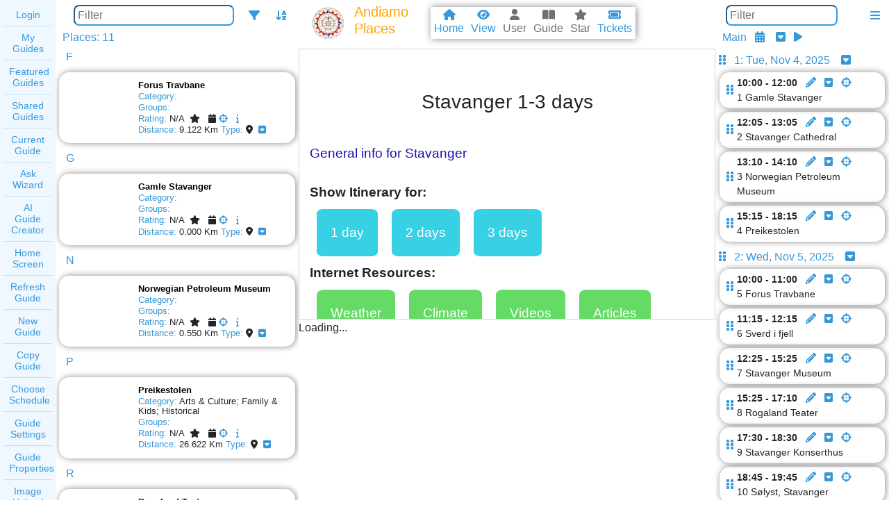

--- FILE ---
content_type: text/html; charset=utf-8
request_url: https://andiamoplaces.com/?id=euRhiNRt4u2p0BeRB9T6
body_size: 4083
content:
<!doctype html><html lang="en"><head><script>!function(e,t,n){e.TiktokAnalyticsObject=n;var o=e.ttq=e.ttq||[];o.methods=["page","track","identify","instances","debug","on","off","once","ready","alias","group","enableCookie","disableCookie","holdConsent","revokeConsent","grantConsent"],o.setAndDefer=function(e,t){e[t]=function(){e.push([t].concat(Array.prototype.slice.call(arguments,0)))}};for(var a=0;a<o.methods.length;a++)o.setAndDefer(o,o.methods[a]);o.instance=function(e){for(var t=o._i[e]||[],n=0;n<o.methods.length;n++)o.setAndDefer(t,o.methods[n]);return t},o.load=function(e,t){var a="https://analytics.tiktok.com/i18n/pixel/events.js";t&&t.partner;o._i=o._i||{},o._i[e]=[],o._i[e]._u=a,o._t=o._t||{},o._t[e]=+new Date,o._o=o._o||{},o._o[e]=t||{},(t=document.createElement("script")).type="text/javascript",t.async=!0,t.src=a+"?sdkid="+e+"&lib="+n,(e=document.getElementsByTagName("script")[0]).parentNode.insertBefore(t,e)},o.load("D03701RC77UE0J0RV02G"),o.page()}(window,document,"ttq")</script><meta charset="utf-8"/><link rel="icon" href="/favicon.ico"/><meta name="viewport" content="width=device-width,initial-scale=1"/><meta name="theme-color" content="#000000"/><meta name="description" content="Travel guides and journals"/><meta name="keywords" content="travel, guide, travel guide, travel blog, travel journal, itinerary, itineraries, free, free guide, destinations, Europe, USA, Asia, attractions, trip planning, organize trip, Abbotsford, Abu Dhabi, Adelaide, Agra, Aix-en-Provence, Albuquerque, Alicante, Alice Springs, Amarillo, Amman, Amritsar, Amsterdam, Anaheim, Anchorage, Ankara, Antalya, Antibes, Antwerp, Arlington, Assisi, Atlanta, Auckland, Augusta, Aurora, Austin, Avignon, Baghdad, Bakersfield, Baltimore, Banff, Bangalore, Bangkok, Barcelona, Barrie, Bath, Baton Rouge, Beijing, Beirut, Belfast, Belgrade, Belize City, Benidorm, Berchtesgaden, Bergen, Berkeley, Berlin, Bern, Biarritz, Bilbao, Birmingham, Black Forest, Bogota, Boise, Bologna, Bonn, Bordeaux, Boston, Boulder, Brantford, Bratislava, Brisbane, Broken Hill, Bruges, Brussels, Bucharest, Budapest, Buenos Aires, Buffalo, Busan, Cairns, Cairo, Calgary, Cambridge, Canberra, Cancún, Cannes, Cape Coral, Cape Town, Carcassonne, Cardiff, Casablanca, Cesky Krumlov, Chamonix-Mont-Blanc, Chandler, Charleston, Charlotte, Chattanooga, Chengdu, Chennai, Chesapeake, Chiang Mai, Chiang Rai, Chicago, Cincinnati, Clearwater, Cleveland, Coimbra, Colmar, Colombo, Colorado Springs, Columbus, Copenhagen, Cordoba, Corfu, Corpus Christi, Corsica, Crete, Da Nang, Dallas, Darwin, Delft, Delhi, Denver, Des Moines, Detroit, Doha, Dresden, Dubai, Dublin, Dubrovnik, Durban, Durham, Düsseldorf, Edinburgh, Edmonton, Eindhoven, El Paso, Eugene, Florence, Fontana, Fort Collins, Fort Lauderdale, Fort Wayne, Fort Worth, Frankfurt, Fredericton, Fremont, Fresno, Frisco, Fukuoka, Funchal, Galway, Geelong, Geneva, George Town, Ghent, Gilbert, Giverny, Glasgow, Glendale, Gold Coast, Gothenburg, Granada, Grand Prairie, Grand Rapids, Grande Prairie, Graz, Greensboro, Guadalajara, Guadeloupe, Guangzhou, Guatemala City, Guelph, Guilin, Hakone, Halifax, Hamburg, Hamilton, Hangzhou, Hannover, Hanoi, Havana, Heidelberg, Henderson, Hialeah, Hiroshima, Ho Chi Minh City, Hobart, Hong Kong, Honolulu, Houston, Huntington Beach, Huntsville, Hyderabad, Incheon, Indianapolis, Innsbruck, Interlaken, Inverness, Irvine, Irving, Ischia, Isla Holbox, Istanbul, Izmir, Jacksonville, Jaipur, Jakarta, Jersey City, Jerusalem, Johannesburg, Kamloops, Kansas City, Karlovy Vary, Kathmandu, Kelowna, Killarney National Park, Kingston, Kitchener, Knoxville, Kochi, Kolkata, Korcula, Kota Kinabalu, Krabi, Kraków, Kuala Lumpur, Kyoto, Las Vegas, Launceston, Leipzig, Lethbridge, Lexington, Lhasa, Lima, Linz, Lisbon, Litomerice, Little Rock, Liverpool, Ljubljana, London, Long Beach, Los Angeles, Louisville, Lubbock, Lucerne, Lugano, Lyon, Maastricht, Macau, Madison, Madrid, Mainz, Mallorca, Managua, Manchester, Manila, Marbella, Maribor, Marrakesh, Marseille, McKinney, Melbourne, Memphis, Mexico City, Miami, Milan, Milwaukee, Minneapolis, Moncton, Montego Bay, Monterrey, Montevideo, Montgomery, Montreal, Moreno Valley, Mumbai, Munich, Muscat, Nagasaki, Nanaimo, Naples, Nashville, Nassau, New Orleans, New York, Niagara Falls, Nice, North Las Vegas, Nuremberg, Oakland, Ocho Rios, Oklahoma City, Omaha, Orlando, Osaka, Oshawa, Oslo, Ottawa, Overland Park, Oxford, Oxnard, Palermo, Panama City, Paris, Pasadena, Pattaya, Perth, Philadelphia, Phnom Penh, Phoenix, Phuket, Pisa, Pittsburgh, Playa del Carmen, Pokhara, Port St. Lucie, Portland, Porto, Potsdam, Poznan, Prague, Providence, Puebla, Puerto Vallarta, Pula, Pune, Punta Cana, Qingdao, Quito, Raleigh, Ravenna, Red Deer, Regina, Reims, Reno, Reykjavik, Rhodes, Richmond, Rio de Janeiro, Roatan, Rome, Ronda, Rotterdam, Sacramento, Saint John, Saint Paul, Salamanca, Salem, Salt Lake City, Salzburg, San Antonio, San Diego, San Francisco, San Jose, San José, San Salvador, San Sebastian, Santa Ana, Santa Rosa, Santorini, Sapporo, Saskatoon, Sault Ste. Marie, Savannah, Scottsdale, Seattle, Seoul, Seville, Shanghai, Shenzhen, Shimla, Siem Reap, Singapore, Sintra, Sioux Falls, Snowdonia, Sofia, Sorrento, Split, Spokane, St. John's, St. Louis, St. Petersburg, Stavanger, Stockholm, Stockton, Strasbourg, Stuttgart, Surabaya, Suzhou, Sydney, São Paulo, Tacoma, Taipei, Tallahassee, Tampa, Tehran, Tel Aviv, The Hague, Thessaloniki, Thunder Bay, Tianjin, Tokyo, Toledo, Toronto, Torun, Townsville, Trier, Triglav National Park, Trondheim, Tucson, Tulsa, Turin, Ubud, Udaipur, Utrecht, Vancouver, Varanasi, Venice, Verona, Vienna, Virginia Beach, Warsaw, Washington DC, West Palm Beach, Whitehorse, Wichita, Willemstad, Wilmington, Winnipeg, Wollongong, Worcester, Xi'an, Xiamen, Yogyakarta, Yonkers, York, Zadar, Zagreb, Zhuhai"/><meta name="robots" content="index,follow"/><meta property="og:image" content="http://liquidguides.com/Media/Images/PortoFino.jpg"/><link rel="apple-touch-icon" href="/logo192.png"/><link rel="manifest" href="/manifest.json"/><link rel="stylesheet" href="https://pro.fontawesome.com/releases/v5.10.0/css/all.css" integrity="sha384-AYmEC3Yw5cVb3ZcuHtOA93w35dYTsvhLPVnYs9eStHfGJvOvKxVfELGroGkvsg+p" crossorigin="anonymous"/><link href="https://cdn.jsdelivr.net/npm/bootstrap@5.0.2/dist/css/bootstrap.min.css" rel="stylesheet" integrity="sha384-EVSTQN3/azprG1Anm3QDgpJLIm9Nao0Yz1ztcQTwFspd3yD65VohhpuuCOmLASjC" crossorigin="anonymous"/><script src="https://cdn.jsdelivr.net/npm/bootstrap@5.0.2/dist/js/bootstrap.bundle.min.js" integrity="sha384-MrcW6ZMFYlzcLA8Nl+NtUVF0sA7MsXsP1UyJoMp4YLEuNSfAP+JcXn/tWtIaxVXM" crossorigin="anonymous"></script><link rel="stylesheet" href="https://cdn.jsdelivr.net/npm/bootstrap@4.6.0/dist/css/bootstrap.min.css" integrity="sha384-B0vP5xmATw1+K9KRQjQERJvTumQW0nPEzvF6L/Z6nronJ3oUOFUFpCjEUQouq2+l" crossorigin="anonymous"/><title>Andiamo Places</title><script>!function(e,t,n,c,o,a,f){e.fbq||(o=e.fbq=function(){o.callMethod?o.callMethod.apply(o,arguments):o.queue.push(arguments)},e._fbq||(e._fbq=o),o.push=o,o.loaded=!0,o.version="2.0",o.queue=[],(a=t.createElement(n)).async=!0,a.src="https://connect.facebook.net/en_US/fbevents.js",(f=t.getElementsByTagName(n)[0]).parentNode.insertBefore(a,f))}(window,document,"script"),fbq("init","522175435918094"),fbq("track","PageView")</script><noscript><img height="1" width="1" style="display:none" src="https://www.facebook.com/tr?id=522175435918094&ev=PageView&noscript=1"/></noscript><link href="/static/css/2.161cba77.chunk.css" rel="stylesheet"><link href="/static/css/main.15f77ff3.chunk.css" rel="stylesheet"></head><body><noscript>You need to enable JavaScript to run this app.</noscript><div id="root"></div><script>!function(e){function r(r){for(var n,a,i=r[0],c=r[1],l=r[2],s=0,p=[];s<i.length;s++)a=i[s],Object.prototype.hasOwnProperty.call(o,a)&&o[a]&&p.push(o[a][0]),o[a]=0;for(n in c)Object.prototype.hasOwnProperty.call(c,n)&&(e[n]=c[n]);for(f&&f(r);p.length;)p.shift()();return u.push.apply(u,l||[]),t()}function t(){for(var e,r=0;r<u.length;r++){for(var t=u[r],n=!0,i=1;i<t.length;i++){var c=t[i];0!==o[c]&&(n=!1)}n&&(u.splice(r--,1),e=a(a.s=t[0]))}return e}var n={},o={1:0},u=[];function a(r){if(n[r])return n[r].exports;var t=n[r]={i:r,l:!1,exports:{}};return e[r].call(t.exports,t,t.exports,a),t.l=!0,t.exports}a.e=function(e){var r=[],t=o[e];if(0!==t)if(t)r.push(t[2]);else{var n=new Promise((function(r,n){t=o[e]=[r,n]}));r.push(t[2]=n);var u,i=document.createElement("script");i.charset="utf-8",i.timeout=120,a.nc&&i.setAttribute("nonce",a.nc),i.src=function(e){return a.p+"static/js/"+({}[e]||e)+"."+{3:"a12c5923",4:"766105aa",5:"bf8327f3"}[e]+".chunk.js"}(e);var c=new Error;u=function(r){i.onerror=i.onload=null,clearTimeout(l);var t=o[e];if(0!==t){if(t){var n=r&&("load"===r.type?"missing":r.type),u=r&&r.target&&r.target.src;c.message="Loading chunk "+e+" failed.\n("+n+": "+u+")",c.name="ChunkLoadError",c.type=n,c.request=u,t[1](c)}o[e]=void 0}};var l=setTimeout((function(){u({type:"timeout",target:i})}),12e4);i.onerror=i.onload=u,document.head.appendChild(i)}return Promise.all(r)},a.m=e,a.c=n,a.d=function(e,r,t){a.o(e,r)||Object.defineProperty(e,r,{enumerable:!0,get:t})},a.r=function(e){"undefined"!=typeof Symbol&&Symbol.toStringTag&&Object.defineProperty(e,Symbol.toStringTag,{value:"Module"}),Object.defineProperty(e,"__esModule",{value:!0})},a.t=function(e,r){if(1&r&&(e=a(e)),8&r)return e;if(4&r&&"object"==typeof e&&e&&e.__esModule)return e;var t=Object.create(null);if(a.r(t),Object.defineProperty(t,"default",{enumerable:!0,value:e}),2&r&&"string"!=typeof e)for(var n in e)a.d(t,n,function(r){return e[r]}.bind(null,n));return t},a.n=function(e){var r=e&&e.__esModule?function(){return e.default}:function(){return e};return a.d(r,"a",r),r},a.o=function(e,r){return Object.prototype.hasOwnProperty.call(e,r)},a.p="/",a.oe=function(e){throw console.error(e),e};var i=this["webpackJsonpredux-screen"]=this["webpackJsonpredux-screen"]||[],c=i.push.bind(i);i.push=r,i=i.slice();for(var l=0;l<i.length;l++)r(i[l]);var f=c;t()}([])</script><script src="/static/js/2.437c5b8a.chunk.js"></script><script src="/static/js/main.43720db8.chunk.js"></script></body></html>

--- FILE ---
content_type: text/css; charset=utf-8
request_url: https://andiamoplaces.com/static/css/main.15f77ff3.chunk.css
body_size: 2294
content:
body{margin:0;font-family:-apple-system,BlinkMacSystemFont,"Segoe UI","Roboto","Oxygen","Ubuntu","Cantarell","Fira Sans","Droid Sans","Helvetica Neue",sans-serif;-webkit-font-smoothing:antialiased;-moz-osx-font-smoothing:grayscale}code{font-family:source-code-pro,Menlo,Monaco,Consolas,"Courier New",monospace}:root{--schedwidth:250px;--placeswidth:350px;--mapheight:2fr;--mapheightfixed:500px;--schedule-menu:70px;--scheduleheightfixed:500px;--places-menu:70px;--placesheightfixed:500px;--homeheight:3fr;--homeheightfixed:500px;--sidemenupanel:80px}body,html{font-family:sans-serif;margin:0;--main-spacing:15px 5px 10px 5px;--header-footer-spacing:10px 5px}#app-mobile{grid-template-rows:auto auto 1fr;grid-template-areas:"header" "footer" "main"}#app-mobile,#app-mobile-full-screen{height:100vh;display:grid;grid-template-columns:1fr}#app-mobile-full-screen{grid-template-rows:1fr;grid-template-areas:"main"}.app-mobile-header{grid-area:header;height:65px;width:100vw}.app-mobile-footer{grid-area:footer;height:65px;width:100vw}.app-mobile-main{overflow:auto}.app-mobile-main,.app-mobile-main-full-screen{grid-area:main;height:100vh;width:100vw}*{box-sizing:border-box;padding:0;margin:0}.app-grid-map-fullscreen{width:100vw;height:100vh;display:grid;grid-template-columns:100%;grid-template-rows:100%;grid-template-areas:"map-panelx"}.app-grid-no-map{grid-template-areas:"main-menu-panel" "home-panelx" "places-menu-panel" "places-panel" "schedule-menu-panel" "schedule-panelx"}.app-grid-no-map,.app-grid-no-side{width:100vw;height:100vh;display:grid;grid-template-columns:100%;grid-template-rows:70px 500px 500px 70px 500px 70px 500px}.app-grid-no-side{grid-template-rows:70px var(--homeheightfixed) var(--mapheightfixed) var(--places-menu) var(--placesheightfixed) var(--schedule-menu) var(--scheduleheightfixed);grid-template-areas:"main-menu-panel" "home-panelx" "map-panelx" "places-menu-panel" "places-panel" "schedule-menu-panel" "schedule-panelx"}@media only screen and (min-width:640px){.app-grid-no-side{grid-template-areas:"places-menu-panel main-menu-panel" "places-panel home-panelx" "places-panel map-panelx" "places-panel schedule-menu-panel" "places-panel schedule-panelx"}.app-grid-no-map,.app-grid-no-side{width:100vw;height:100vh;display:grid;grid-template-columns:350px 1fr;grid-template-columns:var(--placeswidth) 1fr;grid-template-rows:70px 500px 500px 70px 500px;grid-template-rows:70px var(--homeheightfixed) var(--mapheightfixed) var(--schedule-menu) var(--scheduleheightfixed)}.app-grid-no-map{grid-template-areas:"places-menu-panel main-menu-panel" "places-panel home-panelx" "places-panel schedule-menu-panel" "places-panel schedule-panelx"}}@media only screen and (min-width:981px){.app-grid-no-side{grid-template-columns:80px 350px 1fr 250px;grid-template-columns:var(--sidemenupanel) var(--placeswidth) 1fr var(--schedwidth);grid-template-rows:70px 3fr 2fr;grid-template-rows:70px var(--homeheight) var(--mapheight);grid-template-areas:"side-menu-panel places-menu-panel main-menu-panel schedule-menu-panel" "side-menu-panel places-panel home-panelx schedule-panelx" "side-menu-panel places-panel map-panelx schedule-panelx"}.app-grid-no-map,.app-grid-no-side{width:100vw;height:100vh;display:grid}.app-grid-no-map{grid-template-columns:350px 1fr;grid-template-rows:70px 3fr 2fr;grid-template-areas:"places-menu-panel main-menu-panel schedule-menu-panel" "places-panel home-panelx schedule-panelx"}}.places-menu-panel{grid-area:places-menu-panel}.main-menu-panel{grid-area:main-menu-panel}.schedule-menu-panel{grid-area:schedule-menu-panel}.places-panel{grid-area:places-panel}.home-panelx{border:1px solid #d3d3d3;grid-area:home-panelx;overflow-y:auto;overflow-x:none;width:100%}.schedule-panelx{grid-area:schedule-panelx}.map-panelx{grid-area:map-panelx}.side-menu-panel{grid-area:side-menu-panel}.scroll-icon{font-size:1.7rem;margin-top:100px;margin-left:10px;color:#00f}.bottom-menu-panel{grid-area:bottom-menu-panel;display:none}.sticky-header{left:10;z-index:99;background-color:#fff}.modal p{margin:10px}.color-blue{color:#328df5}.text-size-1-0{font-size:1rem}.blue-button{color:#328df5;border:1px solid #328df5;display:inline-block;padding:6px 12px;cursor:pointer}input{padding:4px;color:#3598db;border-radius:8px;border-color:#3598db;width:70%}input[type=file]{display:none}.custom-file-upload{display:inline-block;padding:6px 12px;cursor:pointer}.file-preview{margin:0 10px}.register-here{color:#328df5;text-align:center;cursor:pointer}.image img{display:block;margin:10px auto}.image_dialog{display:flex;flex-wrap:wrap;margin:-10px}.image_dialog img{width:90px;object-fit:"cover";max-height:100px;border-radius:10px}.group-card{box-shadow:1px 0 10px #888;justify-content:space-around;padding:10px;margin:10px;border-radius:20px}.back,.forth,.group-card{display:flex;align-items:center}.back,.forth{width:40%}.back{justify-content:flex-end}.group-card i{padding:10px}.group-card p{font-size:1.1rem;font-weight:500}.walk{color:#a5dd22}.delete{color:red}.edit{color:#00f}.attribute{color:#328df5;font-weight:500}.value{color:#000;font-weight:500}.places-functionality p{cursor:pointer;font-size:.8rem;font-weight:500}.text-center{font-weight:500}.location{display:flex;justify-content:center}.location div{display:flex;flex-direction:column}.dialog-heading{justify-content:space-between;color:#328df5}.dialog-heading,.search{width:100%;display:flex;align-items:center}.search i{font-size:1.7rem;margin-bottom:20px;margin-left:20px}.color{color:#00f}.multiselect-item{display:flex;justify-content:left;align-items:center;width:100%;cursor:pointer;padding:5px 10px}.multiselect-list{padding:5px;overflow-y:auto}.form-items{padding:10px;margin-bottom:10px;overflow-y:auto}.multiselect-item-card{display:flex;justify-content:space-between;width:100%;padding:5px 10px;margin:auto auto 10px}.list-item-card,.multiselect-item-card{align-items:center;box-shadow:1px 0 10px #888;border-radius:10px}.list-item-card{width:98%;padding:5px;margin:auto auto 8px;min-height:30px}.size-100{width:100px}.round-corners{width:90%;box-shadow:1px 0 10px #888;padding:5px 10px;border-radius:10px;margin:auto auto 10px}.items-spaced{display:flex;justify-content:space-between;align-items:center}.items-left img span{float:left}.items-right{float:right;margin-right:20px}.multiselect-item-title{display:flex;align-items:center}.country i{color:pink;font-size:1.7rem}.country p{font-weight:500px}.sort{display:flex;flex-direction:column;justify-content:center;align-items:center}.font-class{font-weight:500;font-size:1rem}.flex-container-middle{justify-content:center}.flex-container-left,.flex-container-middle{display:flex;flex-direction:row;flex-wrap:nowrap;align-items:center;grid-gap:2px;gap:2px}.flex-container-left{justify-content:flex-start}.flex-container-right{display:flex;flex-direction:row;flex-wrap:nowrap;justify-content:flex-end;align-items:center;grid-gap:5px;gap:5px}.flex-item-left{min-width:20px;align-items:center;flex-grow:1}.flex-item-middle{align-items:center;flex-grow:999}.flex-item-right{align-items:center;flex-grow:4}.truncate{white-space:nowrap;overflow:hidden;text-overflow:ellipsis;color:#000;font-weight:500;font-size:1rem;margin:0 5px}.sort p{cursor:pointer;font-size:1.2rem;line-height:1rem}.html-reader{transform-origin:0 0;transform:scale(.75)}.html-reader,.html-reader-modal{align-items:start;justify-content:flex-start}.color-black{color:"black"}.color-gray{color:"gray"}.menu-item{color:"#3598DB"}.html-resize-panel{transform-origin:0 0;transform:scale(.714)}.icon-with-text{text-align:center}.react-datepicker-popper{z-index:9999!important}.react-datepicker-wrapper,.react-datepicker__input-container,.react-datepicker__input-container input{display:block;font-size:.9rem}.divider{line-height:5%}.tooltip{z-index:100000000!important;position:fixed}@media (max-width:280px){.html-resize-panel{transform-origin:0 0;transform:scale(.41)}}@media (min-width:280.02px) and (max-width:320px){.html-resize-panel{transform-origin:0 0;transform:scale(.48)}}@media (min-width:320.02px) and (max-width:375px){.html-resize-panel{transform-origin:0 0;transform:scale(.52)}}@media (min-width:375.02px) and (max-width:414px){.html-resize-panel{transform-origin:0 0;transform:scale(.62)}}@media (min-width:414.02px) and (max-width:540px){.html-resize-panel{transform-origin:0 0;transform:scale(.7)}}@media (min-width:540.02px) and (max-width:640px){.html-resize-panel{transform-origin:0 0;transform:scale(.41)}}@media (min-width:640.02px) and (max-width:768px){.html-resize-panel{transform-origin:0 0;transform:scale(.625)}}@media (min-width:768.02px) and (max-width:981px){.html-resize-panel{transform-origin:0 0;transform:scale(.5)}}@media (min-width:981.02px) and (max-width:1024px){.html-resize-panel{transform-origin:0 0;transform:scale(.625)}}.center_vertical{display:flex;justify-content:center;align-items:center;height:200px;border:3px solid green}.password-input-container{position:relative;display:flex;align-items:center}.password-input{padding-right:30px}.password-toggle-icon{position:absolute;right:10px;top:50%;transform:translateY(-50%);cursor:pointer}.vertical-sidebar{width:100%;height:100%;padding:5px;background-color:#f0f8ff;text-align:center;line-height:normal;font-size:.5rem}.vertical-sidebar p{color:#3598db;font-size:.9rem;cursor:pointer;padding:5px 3px}.vertical-sidebar hr{width:100%;color:#3598db;margin-top:0;margin-bottom:0;border:0}.vertical-sidebar p{margin:0;padding:.5rem}.place-card{width:90%;background-color:"#ffffff";width:100%;margin:5px auto}.place-card div{margin:0}.color-dark-blue{color:"#0000ff"}.flex-container{width:100%;flex-grow:1}.schedule-card{display:flex;align-items:center;padding:5px;box-shadow:1px 0 10px #888;width:95%;border-radius:15px;cursor:pointer;margin:5px auto;font-size:.9rem}.calendar-icon{color:#3598db;margin:5px;font-size:1rem}.schedule p{margin:0}.schedule-time p{margin:0;font-weight:400}.schedule-date{font-weight:500;color:#3598db;font-size:1rem;margin:0 15px}.all-schedules{overflow-y:auto}.home{box-shadow:1px 0 10px #888}.home-panel{overflow-y:auto;overflow-x:hidden;margin:5px}.loading{display:"flex";justify-content:"center";justify-items:"center"}.mobile-header{display:flex;justify-content:space-around;align-items:center;width:100%;background-color:#fff;font-size:100%}.mobile-header div p{font-size:.8rem}.home-header{display:flex;justify-content:left;align-items:center;width:600px;margin:10px auto;padding:0;box-shadow:1px 0 10px #888;background-color:#fff;font-size:100%}.home-header a p i{cursor:pointer}.home-header div{margin:3px 5px;display:flex;flex-direction:column;align-items:center;font-size:100%}.home-header p{margin-bottom:0;font-size:100%}.home-footer{display:none;font-size:100%}.pointer{cursor:pointer}@media screen and (max-width:1100px){.side-none{display:none}}@media screen and (max-width:680px){.none{display:none!important}}@media screen and (min-width:680px){.mobile{display:none!important}}@media screen and (max-width:680px){.mobile{display:none}}@media screen and (max-width:960px){.tablet{display:none}}.places-header{background-color:#fff;display:flex;justify-content:space-around;align-items:center;padding:5px;margin-top:2px}.places-header input{padding:4px;color:#3598db;border-radius:8px;border-color:#3598db;width:70%;height:30px}.places-header input:focus{border-color:#1391da!important;outline:#00f}.places-header i{display:block;margin:10px 20px;font-size:1.2rem}.color-blue{color:"#3598DB"}.color-yellow{color:"#fdcb6e"}.places{width:95%;background-color:#fff;box-shadow:1px 0 10px #888;overflow-y:auto;padding-top:15px;margin:5px}.alpha-order{font-size:1rem;color:#3598db;margin:0 15px;font-weight:500}::-webkit-scrollbar{width:8px}::-webkit-scrollbar-track{box-shadow:inset 0 0 5px grey;border-radius:8px}::-webkit-scrollbar-thumb{background:#9b9b9b;border-radius:8px}::-webkit-scrollbar-thumb:hover{background:#add8e6}.search{width:85%;padding:8px 10px;border-radius:8px}.places form{display:flex;justify-content:center;align-items:center;margin-top:100px}i{cursor:pointer}.places form i{margin-left:10px}.sticky-header{position:fixed;top:10;margin-left:20px;width:21%}.background-color-yellow{background:"#fdcb6e"}.place-card{display:flex;align-items:center;padding:5px;box-shadow:1px 0 10px #888;width:97%;margin:10px auto;border-radius:15px;cursor:pointer;font-size:.9rem}.place-card div{margin:5px}.place-card span{color:#3598db}.flex-container{display:flex;flex-direction:row;flex-wrap:nowrap;justify-content:space-between;align-items:center;grid-gap:2px;gap:2px}.place-card img{width:90px;object-fit:"cover";max-height:100px;border-radius:10px}.place-card p{margin:2px 4px;font-size:.8rem;line-height:.9rem}.schedule-header{background-color:#fff;display:flex;justify-content:space-around;align-items:center;padding:5px;margin-top:2px}.schedule-header i{color:#3598db;font-size:1.2rem;margin:5px}.schedule-header input{padding:4px;color:#3598db;border-radius:8px;border-color:#3598db;width:70%;margin-right:30px;height:30px}.schedule-header input:focus{border-color:#1391da!important;outline:#00f}.schedule-name{background-color:#e9e9e9}.header-schedule{width:15%}.color-blue{color:#3598db}.cursor-pointer{cursor:pointer}
/*# sourceMappingURL=main.15f77ff3.chunk.css.map */

--- FILE ---
content_type: text/plain; charset=utf-8
request_url: https://firestore.googleapis.com/google.firestore.v1.Firestore/Listen/channel?VER=8&database=projects%2Fliquidguides-2ce60%2Fdatabases%2F(default)&RID=5206&CVER=22&X-HTTP-Session-Id=gsessionid&zx=u5iv9ed64a22&t=1
body_size: -133
content:
51
[[0,["c","J2YZaAKvahDzya6zwfVzGA","",8,12,30000]]]
